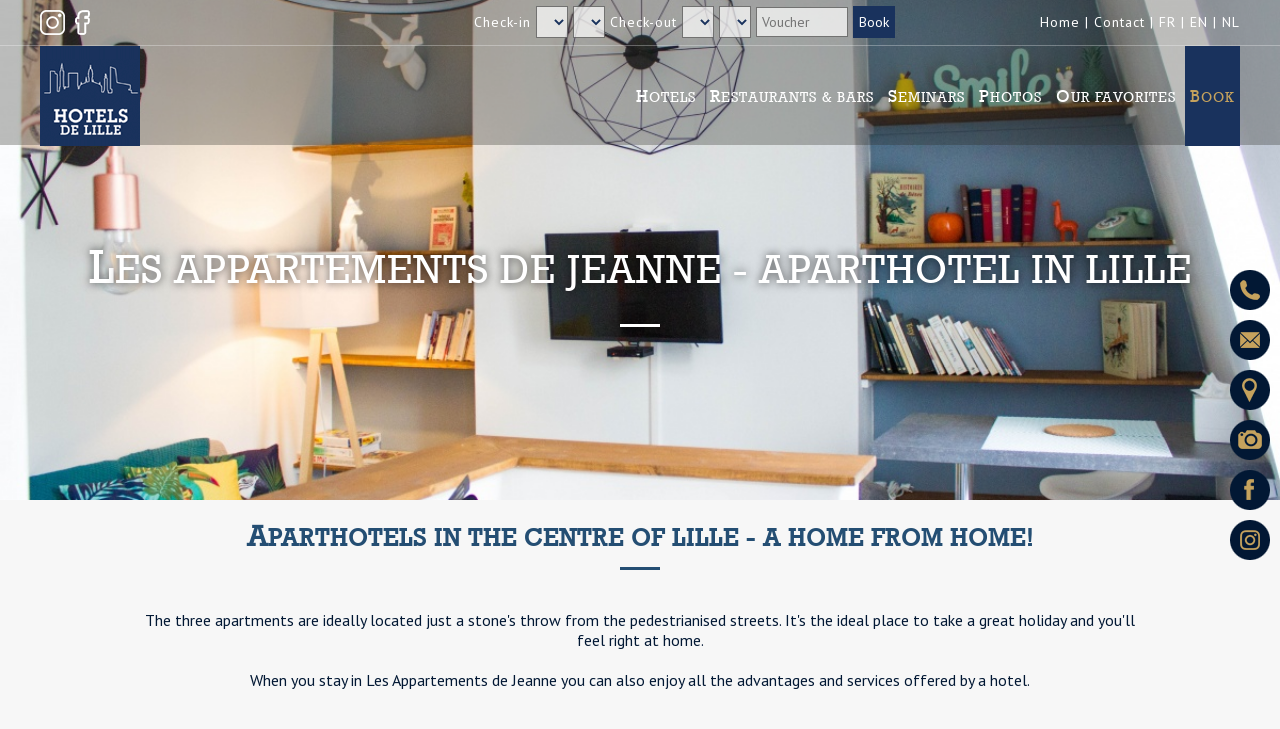

--- FILE ---
content_type: text/html; charset=UTF-8
request_url: https://www.hotelsdelille.com/en/page/41
body_size: 6227
content:
<!DOCTYPE html>
<html xmlns="http://www.w3.org/1999/xhtml">
 
<head>

 <meta charset="UTF-8" />

<title>Les appartements de Jeanne in Lille | Hotelsdelille.com</title>
<meta name="description" content="Located just a stone's throw from the pedestrianised streets in Lille city centre, Les appartements de Jeanne can accommodate 2 to 4 people. Enjoy all the advantages and services offered by a hotel." />
<meta name="keywords" content="" />
 
<base href="https://www.hotelsdelille.com/" />

<meta name="viewport" content="width=device-width initial-scale=1.0 maximum-scale=1.0" />

<link rel="stylesheet" media="all" href="templates/template_default/css/styles.css" />
<link rel="stylesheet" media="only screen and (max-width: 1000px)" href="templates/template_default/css/styles-responsive.css" />

<script type="text/javascript" src="https://www.hotelsdelille.com/includes/tools/js/jquery.js"></script>


<link rel="apple-touch-icon" sizes="180x180" href="https://www.hotelsdelille.com/templates/template_default/images/favicons/apple-touch-icon.png">
<link rel="icon" type="image/png" sizes="32x32" href="https://www.hotelsdelille.com/templates/template_default/images/favicons/favicon-32x32.png">
<link rel="icon" type="image/png" sizes="16x16" href="https://www.hotelsdelille.com/templates/template_default/images/favicons/favicon-16x16.png">
<link rel="manifest" href="https://www.hotelsdelille.com/templates/template_default/images/favicons/site.webmanifest">
<link rel="mask-icon" href="https://www.hotelsdelille.com/templates/template_default/images/favicons/safari-pinned-tab.svg" color="#ff0000">
<meta name="msapplication-TileColor" content="#001976">
<meta name="theme-color" content="#001976">








<script type="text/javascript">
<!--

$(document).ready(function() {
	$('#page-general img').each(function() {
		if($(this).parent('a').length == 0) {
			var hrefLink = $(this).attr('src');
			$(this).wrap($('<a>',{
			   href: hrefLink
			}));
		}
	});
});

$(document).ready(function() {
	$('#header-language-selector').on('mouseenter', function() {
		$(this).children('span').show();
	});
	$('#header-language-selector span').on('mouseleave', function() {
		$(this).hide();
	});
});

$(document).ready(function() {
	if($(window).width() <= 1000) {
	
		$('header').height($(document).height());
	
		$('span#button-nav-responsive').click(function() {
			if(!$(this).hasClass('active')) {
				$(this).addClass('active');
				$('header').animate({
					left:0
				},500);
			}else{
				$(this).removeClass('active');
				$('header').animate({
					left:'-100%'
				},500);
			}
		});
		$('nav a').click(function() {
			$('span#button-nav-responsive').removeClass('active');
			$('header').animate({
				left:'-100%'
			},500);
		});
	}
});

$(document).ready(function() {
	if($(window).width() > 1000) {
		$(window).scroll(function (event) {
			if($(window).scrollTop() > 0) {
				$('header').addClass('sticky');
			}
			else{
				$('header').removeClass('sticky');
			}
		});
	}
});


$(document).ready(function() {
	if($(window).width() > 1000 && $('#special-offer-sticky').length > 0) {
		$(window).scroll(function (event) {
			if($(window).scrollTop() > 45)
				$('#special-offer-sticky').addClass('sticky');
			else
				$('#special-offer-sticky').removeClass('sticky');
		});
	}
});


function showPhoneList() {
	$('#phonelist-wrapper,#overlay').delay(250).fadeIn();
	$('#phonelist-wrapper').animate({
		top:$(document).scrollTop() + 100,
	}, 200);
}

$(document).ready(function() {
	$('#overlay,.popup-button-close').on('mouseup', function() {
		$('#overlay,.popup').fadeOut();
	});
});

$(document).keyup(function(e) {
  if (e.keyCode === 27)
  	$('#overlay').trigger('mouseup');
});


$(document).ready(function() {
	if($(window).width() > 1000) {
		$('nav ul.nav-mainmenu li').mouseenter(function() {			
			$(this).children('.nav-submenus').show();
			if($(this).children('.nav-submenus').length > 0)
				$(this).children('a').addClass('active');
		});
		$('nav ul.nav-mainmenu li').mouseleave(function() {
			$(this).children('.nav-submenus').hide();
			$(this).children('a').removeClass('active');
		});
	}
});

$(window).load(function() {
	var windowWidth = $(window).width();
	$('#page-text img').each(function() {
		if($(this).width() > windowWidth) {
			$(this).attr('width', windowWidth*.8);
			$(this).height('auto');
			$(this).css('display','block');
			$(this).css('margin','10px auto');
			$(this).css('float','none');
		}
	});
});

$(document).ready(function() {
	$('span#back-to-top').hide();
    var offset = 220;
    var duration = 500;
    $(window).scroll(function() {
        if ($(this).scrollTop() > offset) {
            $('span#back-to-top').fadeIn(duration);
        } else {
            $('span#back-to-top').fadeOut(duration);
        }
    });
    $('span#back-to-top').click(function(event) {
        event.preventDefault();
        $('html, body').animate({scrollTop: 0}, duration);
        return false;
    })
});


function screenScrollTo(domObject) {
	var offsetTop = 100;
	
	$('html, body').animate({
        scrollTop: ($("#"+domObject).offset().top - offsetTop)
    }, 1000);
}





$(document).ready(function() {
		$('#page-photos-gallery img').imagesLoaded(function () {
		$('#page-photos-gallery-content').masonry({
		    itemSelector : 'a',
			animationOptions: {
			    duration: 400
  			},
			gutter:5
		});
	});
	
	
	
		if($(window).width() > 1100)
		$('.index-testimonials-items').masonry();
		
	$('#index-testimonials-cycle').cycle({
		timeout:7000,
		fx:'fade',
		pause:true,
		slideExpr:'div',
		containerResize: 0,
		before: function(currSlideElement, nextSlideElement, options, forwardFlag) {
			var container = $(this).parent();
			if($(window).width() < 1100)
				container.css('height', Math.max(container.height(), $(nextSlideElement).height()));
		},
		pager:'#index-testimonials-cycle-pager',
		pagerAnchorBuilder: function(i, el) { 
			return '<span></span>';
		}
	});
	});




function newsletterSubscription() {
	var buttonDefaultLabel = $('a[href*="newsletterSubscription"]').html();
	$('a[href*="newsletterSubscription"]').html('Patientez');
	
	$('#footer-newsletter-message-stack').removeAttr('class');
	$('#footer-newsletter-message-stack').html('');
	
	if($('#newsletter-email').length > 0) {
			var emailAddress = $('input#newsletter-email').val();
			
		$.ajax({
			type:		'POST',
			data: 		'action=newsletterPresubscription&emailAddress='+emailAddress,
			url:		'includes/ajax.php',
			dataType:	"text",
			success:	function(data) {
				if (data == 1) {
					$('#footer-newsletter-form').hide();
					$('#footer-newsletter-message-stack').fadeIn();
					$('#footer-newsletter-message-stack').attr('class', 'message-confirmation');
					$('#footer-newsletter-message-stack').html("Votre inscription est presque terminée. Veuillez consulter vos E-mails pour la finaliser. Merci.");
				}else{
					$('a[href*="newsletterSubscription"]').html(buttonDefaultLabel);
					$('#footer-newsletter-message-stack').fadeIn();
					$('#footer-newsletter-message-stack').attr('class', 'message-error');
					$('#footer-newsletter-message-stack').html("Une erreur est survenue. Votre E-mail est incorrect ou déjà enregistré.");
				}
			}
		});
	}
}





//-->
</script>
<script type="text/javascript" src="https://www.hotelsdelille.com/includes/tools/js/jquery.cycle.all.min.js"></script>

<script type="text/javascript" src="https://www.hotelsdelille.com/includes/tools/js/parallax.min.js"></script>

<link rel="stylesheet" href="https://www.hotelsdelille.com/includes/tools/js/fancybox/jquery.fancybox.min.css" type="text/css" media="screen" />
<script type="text/javascript" src="https://www.hotelsdelille.com/includes/tools/js/fancybox/jquery.fancybox.min.js"></script>
<script type="text/javascript">
$(document).ready(function() {
	$('a[href$=".gif"], a[href$=".jpg"], a[href$=".png"], a[href$=".bmp"]').each(function() {
		if($(this).attr('data-fancybox') == '' || !$(this).attr('data-fancybox'))
			$(this).attr('data-fancybox', 'page-gallery');
	});
});
</script>

<link rel="canonical" href="https://www.hotelsdelille.com/en/page/41" /> 
<meta property="og:title" content="Les appartements de Jeanne - Aparthotel in Lille - Hotels De Lille" />
<meta property="og:description" content="Located just a stone's throw from the pedestrianised streets in Lille city centre, Les appartements de Jeanne can accommodate 2 to 4 people. Enjoy all the advantages and services offered by a hotel." />
<meta property="og:image" content="https://www.hotelsdelille.com/uploads/images/page-appartements-de-jeanne.3131.jpg" />
<meta property="og:url" content="https://www.hotelsdelille.com/en/page/41" />

<script type="text/javascript" src="https://www.hotelsdelille.com/includes/tools/js/masonry/js.masonry.js"></script>
		<script type="text/javascript" src="https://www.hotelsdelille.com/includes/tools/js/masonry/js.masonry.imagesloaded.js"></script>
<link href="https://fonts.googleapis.com/css?family=PT+Sans" rel="stylesheet"> 


<!-- Google Tag Manager -->
<script>
(function(w,d,s,l,i){w[l]=w[l]||[];w[l].push({'gtm.start':
new Date().getTime(),event:'gtm.js'});var f=d.getElementsByTagName(s)[0],
j=d.createElement(s),dl=l!='dataLayer'?'&l='+l:'';j.async=true;j.src='https://www.googletagmanager.com/gtm.js?id='+i+dl;f.parentNode.insertBefore(j,f);
})(window,document,'script','dataLayer','GTM-PHGW48R');
</script>
<!-- End Google Tag Manager -->


</head>
<body class="body-general">
<div id="overlay"></div><div id="wrapper">
 <header>

	<div id="header-top">
		<p>
			<a href="https://www.instagram.com/hotelsdelille/" id="header-button-instagram" rel="nofollow" target="_blank"></a>
			<a href="https://www.facebook.com/Hotelsdelille" id="header-button-facebook" rel="nofollow" target="_blank"></a>
		</p>
		
		<div id="header-booking-form">
		<form id="AVP" method="post" action="https://www.secure-hotel-booking.com/Les-Hotels-de-Lille/JJ8K/search" target="_blank">
		<input type="hidden" id="language" name="language" value="fr" />
		<input type="hidden" id="AVP_arrivalDate" name="arrivalDate" value="" />
		<input type="hidden" id="AVP_nights" name="nights" value="" />
		<input type="hidden" id="_ga" name="_ga" value="" />
		<input type="hidden" id="hotelId" disabled="disabled" name="hotelId" value="" />
		<input type="hidden" id="availableHotelsOnly" name="availableHotelsOnly" value="true" />
		<input type="hidden" id="AVP_list_hotels" value="0" />
		Check-in <select id="AVP_list_days" onchange= "updateDDay();" ></select> <select id="AVP_list_months" onchange="setDays();"></select>
		Check-out <select id="AVP_list_ddays"></select> <select id="AVP_list_dmonths" onchange="setDDays();"></select>
		<input type="text" id="rate" name="rate" value="" placeholder="Voucher" />
		<input type="button" value="Book" onclick="validate();" />
		</form>
		
		<script type="text/javascript">
		var months = new Array("Janvier","Février","Mars","Avril","Mai","Juin","Juillet","Août","Septembre","Octobre","Novembre","Decembre");
		var message= "Date en dehors du planning";
		</script>
		<script type="text/javascript" async="true" src="https://www.secure-hotel-booking.com/Les-Hotels-de-Lille/JJ8K/scripts/base.js"></script>
		
		</div>
		
		<p><a href="https://www.hotelsdelille.com/">Home</a> | <a href="https://www.hotelsdelille.com/en/contact">Contact</a> |
		
				
		<a href="https://www.hotelsdelille.com/fr">FR</a> | 
		<a href="https://www.hotelsdelille.com/en">EN</a> | 
		<a href="https://www.hotelsdelille.com/nl">NL</a>
		</p>
	</div>
	<div id="header-line"></div>
	
	<nav>
	<a href="https://www.hotelsdelille.com/" rel="nofollow" id="logo"></a>
	<ul>
		<li id="nav-link-home"><a href="https://www.hotelsdelille.com/">Home</a></li>
		<li><a href="https://www.hotelsdelille.com/en/page/our-hotels-in-lille">Hotels</a></li>
		<li><a href="https://www.hotelsdelille.com/en/page/our-restaurants-and-bars-lille">Restaurants & Bars</a></li>
		<li><a href="https://www.hotelsdelille.com/en/page/12">Seminars</a></li>
		<li><a href="https://www.hotelsdelille.com/en/page/39">Photos</a></li>
		<li><a href="https://www.hotelsdelille.com/en/page/145">Our favorites</a></li>
		<li><a href="https://www.secure-hotel-booking.com/les-hotels-de-lille/JJ8K/fr-FR/hotelselection?arrivalDate=2026-01-18&departureDate=2026-01-19&availableHotelsOnly=True&sid=5acc86ce-c3d1-4c3c-8e27-4b74f31a5104&_ga" target="_blank">Book</a></li>
	</ul>
	</nav>

	<span id="back-to-top"></span>
	<span id="button-nav-responsive"></span>
	
	

</header><div id="page-content" class="main-content">
 <div id="page-content-41">

	<div id="page-big-image" data-parallax="scroll" data-z-index="1" data-image-src="uploads/images/_large_page-appartements-de-jeanne.3131.jpg"><h1 id="page-title"><span>Les appartements de Jeanne - Aparthotel in Lille</span></h1></div>

<article id="page-general">
	
		<div id="page-text"><h2 style="text-align: center;">Aparthotels in the centre of Lille - a home from home!</h2>
<p style="text-align: center;"><br />The three apartments are ideally located just a stone's throw from the pedestrianised streets. It's the ideal place to take a great holiday and you'll feel right at home.<br /><br />When you stay in Les Appartements de Jeanne you can also enjoy all the advantages and services offered by a hotel.</p>
<p style="text-align: center;">&nbsp;</p>
<p style="text-align: center;"><a href="https://www.secure-hotel-booking.com/les-hotels-de-lille/JJJF/fr?hotelId=23815" target="_blank" rel="noopener noreferrer" data-link-type="cms-styled-button">Book</a></p></div>
			
	</article>
<br class="clear" />


	<aside id="page-photos-gallery">
		<h2>Photo gallery</h2>
		<div id="page-photos-gallery-content">
					<a href="https://www.hotelsdelille.com/uploads/images/page-41/_large_les-appartements-de-jeanne---a-atelier-3-8275.jpg" title="" data-fancybox="photos-gallery"><img src="https://www.hotelsdelille.com/uploads/images/page-41/_small_les-appartements-de-jeanne---a-atelier-3-8275.jpg" alt="" width="400" height="267" /></a>
					<a href="https://www.hotelsdelille.com/uploads/images/page-41/_large_les-appartements-de-jeanne---a-voliere-1031.png" title="" data-fancybox="photos-gallery"><img src="https://www.hotelsdelille.com/uploads/images/page-41/_small_les-appartements-de-jeanne---a-voliere-1031.png" alt="" width="400" height="267" /></a>
					<a href="https://www.hotelsdelille.com/uploads/images/page-41/_large_les-appartements-de-jeanne---a-voliere-6-1765.png" title="" data-fancybox="photos-gallery"><img src="https://www.hotelsdelille.com/uploads/images/page-41/_small_les-appartements-de-jeanne---a-voliere-6-1765.png" alt="" width="400" height="267" /></a>
					<a href="https://www.hotelsdelille.com/uploads/images/page-41/_large_les-appartements-de-jeanne---a-jungle-2-1274.png" title="" data-fancybox="photos-gallery"><img src="https://www.hotelsdelille.com/uploads/images/page-41/_small_les-appartements-de-jeanne---a-jungle-2-1274.png" alt="" width="267" height="400" /></a>
					<a href="https://www.hotelsdelille.com/uploads/images/page-41/_large_les-appartements-de-jeanne---a-jungle-6-6072.png" title="" data-fancybox="photos-gallery"><img src="https://www.hotelsdelille.com/uploads/images/page-41/_small_les-appartements-de-jeanne---a-jungle-6-6072.png" alt="" width="267" height="400" /></a>
					<a href="https://www.hotelsdelille.com/uploads/images/page-41/_large_les-appartements-de-jeanne---a-atelier-9238.jpg" title="" data-fancybox="photos-gallery"><img src="https://www.hotelsdelille.com/uploads/images/page-41/_small_les-appartements-de-jeanne---a-atelier-9238.jpg" alt="" width="400" height="267" /></a>
				</div>
	</aside>





</div></div>

	<div id="navbread-wrapper">
		<div id="navbread" itemscope="itemscope" itemtype="http://data-vocabulary.org/Breadcrumb">Vous êtes ici : 
		<a href="https://www.hotelsdelille.com/" class="navbread-link" itemprop="url"><span itemprop="title">Accueil</span></a>&nbsp;/&nbsp;
		
			
				<span itemscope itemtype="http://data-vocabulary.org/Breadcrumb">
				<a href="https://www.hotelsdelille.com/en/page/our-hotels-in-lille" class="navbread-link" itemprop="url"><span itemprop="title">Hotels ideally located right in the centre of Lille. The capital of Flanders!</span></a>&nbsp;/&nbsp;
				</span>
			
		
			
				<span itemscope itemtype="http://data-vocabulary.org/Breadcrumb">
				<span itemprop="title">Les appartements de Jeanne - Aparthotel in Lille</span>
				</span>
			
		
		</div>
	</div>
</div>
﻿
<footer>

	<aside id="footer-newsletter">
		<div id="footer-newsletter-message-stack"></div>
		<div id="footer-newsletter-form">
		Inscription News-letter
		<input type="text" id="newsletter-email" value="" maxlength="50" placeholder="Votre E-mail" />
		<a href="javascript:newsletterSubscription();">S'inscrire</a>
		</div>
	</aside>

	<aside id="footer-links">
	<ul>
		<li>
			<ul>
				<li><h4>Hotels De Lille</h4></li>
				
				<li><a href="https://www.hotelsdelille.com/recrutement">Recrutement</a></li>
				<li><a href="https://www.hotelsdelille.com/actualites">Actualités</a></li>
				<li><a href="https://arbre-voyageur.secretbox.fr/" target="_blank">Offrir</a></li>
				<li></li>
				<li><img src="https://www.hotelsdelille.com/templates/template_default/images/logo-sticky.png" /></li>
								
				<li><h4>Follow us</h4></li>
				<li>
					<a href="https://www.facebook.com/Hotelsdelille/100435954956166" id="footer-link-facebook" rel="nofollow" target="_blank"></a>
					<a href="https://www.instagram.com/hotelsdelille/" id="footer-link-instagram" rel="nofollow" target="_blank"></a>
				</li>
			</ul>
		</li>
		<li>
			<ul>
				<li><h4>The hotels</h4></li>
															<li><a href="https://www.hotelsdelille.com/en/page/hotel-rosa-lille">Rosa Hotel</a></li>
																				<li><a href="https://www.hotelsdelille.com/en/page/2">4-star L'Arbre Voyageur </a></li>
																				<li><a href="https://www.hotelsdelille.com/en/page/why-hotel-lille">4-Star Why Hotel - Best Wester</a></li>
																				<li><a href="https://www.hotelsdelille.com/en/page/206">BOA Hôtel**** BW Signature Collection</a></li>
																				<li><a href="https://www.hotelsdelille.com/en/page/3">3-star La Valiz hotel - Lille</a></li>
																				<li><a href="https://www.hotelsdelille.com/en/page/4">3-star Kanaï hotel – Lille</a></li>
																				<li><a href="https://www.hotelsdelille.com/en/page/217">Ambassadeur Hotel</a></li>
																				<li><a href="https://www.hotelsdelille.com/en/page/41">Appartements de Louise</a></li>
																				<li><a href="https://www.hotelsdelille.com/en/page/232">Appartements de Louise</a></li>
												</ul>
			<ul>
				<li><h4>Book a hotel <br/>in Lille</h4></li>
				<li><a href="https://www.secure-hotel-booking.com/les-hotels-de-lille/JJ8K/fr-FR/hotelselection?arrivalDate=2026-01-18&departureDate=2026-01-19&availableHotelsOnly=True&sid=5acc86ce-c3d1-4c3c-8e27-4b74f31a5104&_ga" id="footer-link-booking" target="_blank">Book</a> </li>
			</ul>
		</li>
		<li>
			<ul>				
				<li><h4>The restaurants</h4></li>
															<li><a href="https://www.hotelsdelille.com/en/page/20">The Jane - Fine-dining restaurant in Lille</a></li>
																				<li><a href="https://www.hotelsdelille.com/en/page/21">Ma Reine - Favourite restaurant in Lille</a></li>
																				<li><a href="https://www.hotelsdelille.com/en/page/22">Why Restaurant - Gourmet cuisine in Lille</a></li>
																				<li><a href="https://www.hotelsdelille.com/en/page/33">Why Bar - The best cocktails in Lille</a></li>
																				<li><a href="https://www.hotelsdelille.com/en/page/34">Bar at La Valiz - The best platters in Lille</a></li>
																				<li><a href="https://www.hotelsdelille.com/en/page/35">Boabar</a></li>
																				<li><a href="https://www.hotelsdelille.com/en/page/44">La Chicorée - Traditional brasserie in Lille</a></li>
																				<li><a href="https://www.hotelsdelille.com/en/page/45">Aux Moules de Lille - Seafood restaurant</a></li>
																				<li><a href="https://www.hotelsdelille.com/en/page/46">Le Lys - Historic café in Lille</a></li>
																													<li><a href="https://www.hotelsdelille.com/en/page/131">La Place - Unmissable bar-restaurant in Lille</a></li>
																													<li><a href="https://www.hotelsdelille.com/en/page/47">Les Friteries Meunier - The best chips in Lille</a></li>
												</ul>
		</li>
		<li>
			
			<li><h4>The seminar rooms</h4></li>
												<li><a href="https://www.hotelsdelille.com/en/page/23">Your seminar at the Why</a></li>
																<li><a href="https://www.hotelsdelille.com/en/page/42">Your seminar at L'Arbre Voyageur</a></li>
																<li><a href="https://www.hotelsdelille.com/en/page/43">Your seminar at La Valiz</a></li>
																															
			<ul>
				<li><h4>Privacy policy</h4></li>
				<li>By browsing this website, you accept our privacy policy in relation to Cookies. <a href="https://www.hotelsdelille.com/mentions-legales.htm" rel="nofollow">Find out more</a></li>
			</ul>
		</li>
	</ul>
	<br class="clear" />
	</aside>

	<div id="footer-legal">
		<p>SAS Hotels De Lille Copyright &copy; 2026 - <a href="https://www.hotelsdelille.com/contact.htm" rel="nofollow">Contact us</a> - <a href="https://www.hotelsdelille.com/mentions-legales.htm" rel="nofollow">Legal information</a> - Created by <a href="https://www.pierrehenripoiret.com" rel="nofollow" target="_blank">pH</a></p>
		<p>Médiation Tourisme et Voyage BP 80 303 75 823 Paris Cedex 17 Site internet : <a href="https://www.mtv.travel" rel="nofollow" target="_blank">www.mtv.travel</a></p>
		<br class="clear" />
	</div>	

	<aside id="sidemenu">
		<ul>
			<li><a href="javascript:showPhoneList();" id="sidemenu-link-phone" class="sidemenu-links" rel="nofollow">Call us</a></li>
			<li><a href="https://www.hotelsdelille.com/contact.htm" id="sidemenu-link-contact" class="sidemenu-links" rel="nofollow">Contact us</a></li>
			<li><a href="https://www.hotelsdelille.com/plan" id="sidemenu-link-map" class="sidemenu-links" rel="nofollow">Access map</a></li>
			<li><a href="https://www.hotelsdelille.com/en/page/39" id="sidemenu-link-photos" class="sidemenu-links">Photos</a></li>
			<li><a href="https://www.facebook.com/Hotelsdelille" id="sidemenu-link-facebook" class="sidemenu-links" rel="nofollow" target="_blank">Facebook</a></li>
			<li><a href="https://www.instagram.com/hotelsdelille/" id="sidemenu-link-instagram" class="sidemenu-links" rel="nofollow" target="_blank">Instagram</a></li>
		</ul>
	</aside>






	<aside id="footer-partners">

		<h4>Nos hôtels et restaurants partenaires</h4>
		
		<a href="https://www.hotelsdelille.com" target="_blank" title="Hotels de Lille"><img src="https://www.hotelsdelille.com/templates/template_default/images/logo-footer-hotelsdelille.png" /></a>
		<a href="https://www.hotelarbrevoyageur.com/" target="_blank" title="Hotel Lille L'Arbre Voyageur"><img src="https://www.hotelsdelille.com/templates/template_default/images/logo-footer-hotel-arbre-voyageur.png" /></a>
		<a href="https://www.boa-hotel.fr" target="_blank" title="Hotel Lille Boa"><img src="https://www.hotelsdelille.com/templates/template_default/images/logo-footer-boa.png" /></a>
		<a href="https://www.hotel-lille-ambassadeur.fr" target="_blank" title="Hotel Lille Ambassadeur"><img src="https://www.hotelsdelille.com/templates/template_default/images/logo-footer-hotel-ambassadeur.png" /></a>
		<a href="https://www.hotelkanai.com" target="_blank" title="Hotel Lille Kanai"><img src="https://www.hotelsdelille.com/templates/template_default/images/logo-footer-hotel-kanai.png" /></a>
		<a href="https://www.hotellavaliz.com" target="_blank" title="Hotel Lille La Valiz"><img src="https://www.hotelsdelille.com/templates/template_default/images/logo-footer-hotel-valiz.png" /></a>
		<a href="https://www.why-hotel.fr" target="_blank" title="Hotel Lille Why"><img src="https://www.hotelsdelille.com/templates/template_default/images/logo-footer-hotel-why.png" /></a>
		<a href="https://www.restaurantsdelille.com" target="_blank" title="Restaurants à Lille"><img src="https://www.hotelsdelille.com/templates/template_default/images/logo-footer-restaurantsdelille.png" /></a>

	</aside>

	<span id="back-to-top"></span>
</footer>

<div id="phonelist-wrapper" class="popup">
	<span class="popup-button-close"></span>
	<ul>
		<li id="phone-hotel-arbre-voyageur">
			<a href="tel:+33320206262">
				<b>Hotel L'Arbre Voyageur</b><br/>
				03 20 20 62 62
			</a>
		</li>
		<li id="phone-hotel-why">
			<a href="tel:+33320503030">
				<b>Hotel Why</b><br/>
				03 20 50 30 30
			</a>
		</li>
		<li id="phone-hotel-up">
			<a href="tel:+33320060693">
				<b>Boa Hotel</b><br/>
				03 20 06 06 93
			</a>
		</li>
		<li id="phone-hotel-la-valiz">
			<a href="tel:+33320060412">
				<b>Hotel La Valiz</b><br/>
				03 20 06 04 12
			</a>
		</li>
		<li id="phone-hotel-kanai">
			<a href="tel:+33320571478">
				<b>Hotel Kanaï</b><br/>
				03 20 57 14 78
			</a>
		</li>
	</ul>
</div>
<!-- Google Tag Manager (noscript) -->
<noscript><iframe src="https://www.googletagmanager.com/ns.html?id=GTM-PHGW48R" height="0" width="0" style="display:none;visibility:hidden"></iframe></noscript>
<!-- End Google Tag Manager (noscript) --></body>
</html>


--- FILE ---
content_type: text/css
request_url: https://www.hotelsdelille.com/templates/template_default/css/styles.css
body_size: 5204
content:
@font-face {
    font-family: "Rockwell";
    src: url('../fonts/rockwell.ttf');
}

html, body {
	margin:0;
	padding:0;
	color:#021834;
	background:#f7f7f7;
    font-family: 'PT Sans', sans-serif;
}

#overlay {
	display:none;
	position:fixed;
	left:0;
	top:0;
	width:100%;
	height:100%;
	background:rgba(0, 0, 0, .6);
	z-index:99;
}

.popup {
	position:relative;
}

.popup-button-close {
	display:block;
	width:40px;
	height:40px;
	position:absolute;
	top:-15px;
	right:-15px;
	z-index:101;
	background:url('../images/close-popup.png');
	cursor:pointer;
}

a {
	color:#021834;
	text-decoration:underline;
}

h1, h2, h3, h4, h5 {
	clear:both;
	text-align:center;
	text-transform:uppercase;
	color:#244e73;
    font-family: 'Rockwell', serif;
	letter-spacing:1px;
}
h1:first-letter, h2:first-letter, h3, h4, h5 { font-size:120%; }
h1:after {
    content: '';
	margin:15px auto 0;
    display: block;
    width: 40px;
    height: 3px;
	background:#244e73;
    transition: width .3s;
}

.message-error, .message-confirmation {
	margin:10px auto;
	padding:10px;
	font-size:16px;
	background:#CF5F5F;
	color:#FFFFFF;
}
.message-confirmation {
	background:#92BF4D;
}
.message-error a, .message-confirmation a {
	color:#FFFFFF;
	text-decoration:underline;
	font-weight:bold;
}

.clear { clear:both; }


a img { border:none; }




#special-offer-sticky {
	position:fixed;
	left:0;
	top:145px;
	width:100%;
	padding:10px;
	box-sizing:border-box;
	background:#a60101;
	color:#ffffff;
	text-align:center;
	z-index:1000;
	transition:all .3s;
}
#special-offer-sticky.sticky {
	top:115px;
	transition:all .3s;
}
#special-offer-sticky a {
	display:inline-block;
	padding:5px;
	border:1px solid #ffffff;
	color:#ffffff;
	text-decoration:none;
}



header {
	position:fixed;
	left:0;
	top:0;
	width:100%;
	height:145px;
	background:rgba(40, 40, 35, .3);
	z-index:100;
}
header.sticky {
	background:#19325d;
	height:115px;
	box-shadow:0 0 20px rgba(0, 0, 0, .3);
	transition:all .5s;
}	
#header-top {
	max-width:1200px;
	margin:0 auto;
	height:45px;
	line-height:45px;
	text-align:right;
	font-size:14px;
	color:#FFFFFF;
	letter-spacing:1px;
}
#header-top p {
	margin:0;
	padding:0;
	height:45px;
	float:left;
	text-align:left;
}
#header-top p:last-of-type { float:right; }
#header-button-instagram, #header-button-facebook {
	display:inline-block;
	margin:10px 0;
	width:25px;
	height:25px;
	background:url(../images/header-socials-sprite.png) 0 25px;
	transition:.5s all;
}
#header-button-instagram:hover { background-position:0 0; }
#header-button-facebook { background-position:25px 25px; }
#header-button-facebook:hover { background-position:25px 0; }
#header-top p:last-of-type { text-align:right; }
#header-top p a {
	text-decoration:none;
	color:#ffffff;
}
#header-top p a:hover {
	text-decoration:underline;
	color:#244e73;
}
#header-line {
	width:100%;
	height:1px;
	background:#FFFFFF;
	opacity:.3;
}



#header-language-selector {
	position:relative;
}
#header-language-selector span {
	display:none;
	right:0;
	position:absolute;
	z-index:100;
	width:100px;
	line-height:30px;
	text-align:center;
	background:#f6f8fa;
	box-shadow:0 0 12px rgba(0, 0, 0, .35);
}
#header-language-selector span a {
	display:block;
	padding:5px 0;
	color:#5c6873;
	text-decoration:none;
}
#header-language-selector span a:hover {
	text-decoration:none;
	background:rgba(0, 0, 0, .1);
}

#header-booking-form {
	float:left;
	width:800px;
	text-align:right;
}
#header-booking-form input[type="text"], #header-booking-form select {
	border:1px solid rgba(0, 0, 0, .5);
	padding:5px;
	background:rgba(255, 255, 255, .7);
	font-family:'PT Sans', sans-serif;
	font-size:14px;
	color:#19325d;
}
#header-booking-form #rate { width:80px; }
#header-booking-form input[type="button"] {
	display:inline-block;
	background:#19325d;
	border:1px solid #19325d;
	color:#FFFFFF;
	line-height:20px;
	font-family:'PT Sans', sans-serif;
	font-size:14px;
	padding:5px;
	text-decoration:none;
	transition:all .5s;
	cursor:pointer;
}
header.sticky #header-booking-form input[type="button"] {
	background:#112341;
	border-color:#112341;
}
#header-booking-form input[type="button"]:hover, header.sticky #header-booking-form input[type="button"]:hover {
	color:#19325d;
	background:#ffffff;
	transition:all .5s;
}

div[id="404-content"] {
	margin:0 auto;
	padding:150px 0 0;
	max-width:1200px;
	min-height:400px;
}

#navbread-wrapper {
	clear:both;
	margin:0 auto;
	padding:20px 0 0;
	max-width:1200px;
	font-size:14px;
	color:#7f8c97;
}
#navbread-wrapper a {
	color:#7f8c97;
}

nav {
	margin:0 auto;
	max-width:1200px;
	height:100px;
}
header.sticky nav { height:65px; }
nav a#logo {
	float:left;
	display:block;
	width:100px;
	height:100px;
	background:url(../images/logo.png) no-repeat #19325d;
	text-align:center;
	transition:.5s all;
}
nav a#logo:hover, header.sticky nav a#logo {
	background-color:#19325d;
	transition:.5s all;
}
header.sticky nav a#logo {	
	width:112px;
	height:64px;
	background:url(../images/logo-sticky.png) no-repeat center;
	background-size:contain;
}
header.sticky nav a#logo:hover {
	background-color:#244e73;	
	transition:all .5s;
}

nav ul {
	margin:0 0 0 auto;
	padding:0;
	max-width:950px;
	height:100px;
	text-align:right;
}
header.sticky nav ul { height:65px; }
nav ul li {
	display:inline-block;
	padding:0;
	color:#FFFFFF;
}
nav ul li a {
	display:inline-block;
	height:100px;
	line-height:100px;
	padding:0 5px;
	color:#FFFFFF;
	text-decoration:none;
	text-transform:uppercase;
	font-weight:normal;
	font-size:14px;
	font-family:"Rockwell";
	letter-spacing:1px;
	transition:.5s all;
}
nav ul li a:first-letter { font-size:120%; }
header.sticky nav ul li a {
	height:65px;
	line-height:65px;
}
nav ul li a:hover {
	color:#d0b272;
	text-shadow:0 0 5px rgba(0, 0, 0, 1);
	transition:.5s all;	
}
nav ul li:last-of-type a {
	background:#19325d;
	color:#c5a25d;
}
header.sticky nav ul li:last-of-type a { height:68px; }
nav ul li:last-of-type a:hover {
	background:#ffffff;
	text-shadow:none;
}
nav ul li#nav-link-home { display:none; }

span#back-to-top {
	display:block;
	position:fixed;
	right:10px;
	bottom:50px;
	width:50px;
	height:50px;
	background:url(../images/back-to-top.png) center;
	background-size:cover;
	cursor:pointer;
}

footer {
	clear:both;
	margin:0;
	padding:0;
	background:#31383c;
}
aside#footer-links {
	margin:0 auto 30px;
	padding:20px 0 0;
}
aside#footer-links ul {
	max-width:1200px;
	margin:0 auto;
	padding:0;
	list-style:none;
}
aside#footer-links ul li {
	width:25%;
	float:left;
	text-align:left;
	color:#bcbcbc;
}
aside#footer-links ul li h4 {
	margin:0;
	padding:10px 0 0;
	font-weight:normal;
	letter-spacing:1px;
	text-align:left;
	color:#d0b272;
}
aside#footer-links ul li h4:first-letter { font-size:120%; }
aside#footer-links ul li a {
	text-align:left;
	color:#eeeeee;
	text-decoration:none;
	transition:all .5s;
}
aside#footer-links ul li a:hover {
	color:#244e73;
	text-decoration:underline;
	transition:all .5s;
}
aside#footer-links ul li ul li {
	display:block;
	float:none;
	width:100%;
	padding-left:10px;
}
aside#footer-links ul li a#footer-link-facebook, aside#footer-links ul li a#footer-link-instagram {
	display:inline-block;
	margin:0 10px 0 0;
	width:40px;
	height:40px;
	background:url(../images/sidemenu-sprite-bg.png) no-repeat 0 0;
	opacity:.9;
	transition:all .5s;
}
aside#footer-links ul li a#footer-link-instagram { background-position:0 -40px; }
aside#footer-partners {
	padding:30px 10px 50px;
	background:#ffffff;
	text-align:center;
}
aside#footer-partners h4 {
	margin:0 0 30px;
	padding:0;
	letter-spacing:1px;
	font-weight:normal;
	font-size:20px;
	line-height:20px;
}
aside#footer-partners h4:first-letter { font-size:120%; }
aside#footer-partners a {
	margin:0 10px;
	opacity:.4;
	filter: grayscale(100%);
}
aside#footer-partners a:hover {
	opacity:1;
	filter: grayscale(0%);
}
aside#footer-partners a img { vertical-align:middle; }

#footer-legal {
	clear:both;
	margin:0 auto;
	padding:30px 10px;
	text-align:left;
	color:#eeeeee;
	background:#252a2d;
	text-shadow:1px 1px 0 rgba(0, 0, 0, .7);
}
#footer-legal p {
	margin:0;
	padding:0;
	float:left;
	width:100%;
	text-align:center;
}
#footer-legal a {
	color:#d0b272;
	text-decoration:none;
}
#footer-legal a:hover {
	text-decoration:underline;
	color:#eeeeee;
}


aside#footer-newsletter {
	margin:0 auto;
	padding:20px;
	background:#252a2d;
	text-align:center;
	color:#ffffff;
	line-height:30px;
}
aside#footer-newsletter input[type="text"] {
	border:none;
	background:#ffffff;
	color:#252a2d;
	font-size:14px;
	margin:0 10px;
	width:200px;
	height:30px;
	padding:0 10px;
	box-sizing:border-box;
	line-height:30px;
}
aside#footer-newsletter a[href*="newsletterSubscription("] {
	display: inline-block;
	margin:0;
	padding:0;
	width: 110px;
	background: #19315d;
	border:1px solid #19315d;
	color:#fff;
	font-size:14px;
	text-align: center;
	text-decoration: none;
	text-align: center;
	transition:all .5s;
}
aside#footer-newsletter a[href*="newsletterSubscription("]:hover {
	border-color:#fff;
	background:none;
	transition:all .5s;
}
#footer-newsletter-message-stack {
	display:none;
	margin:0 auto 20px;
	max-width:1200px;
}


aside#footer-links ul li a#footer-link-booking {
	display: inline-block;
	margin-top:10px;
	padding: 10px;
	width: 110px;
	border-radius: 4px;
	background-color: #19315d;
	color: white;
	font-size: 1.1em;
	text-align: center;
	text-decoration: none;
	text-align:center;
}
aside#footer-links ul li a#footer-link-booking:hover {
	color:#FFFFFF;
	box-shadow:0 0 10px rgba(0, 0, 0, .8);
}


#index-cycle {
	height:850px;
}
.index-cycle-items {
	background-size:cover;
	background-position:center;
	width:100%;
	height:850px;
}
#index-cycle-item-1 { background-image:url(../images/index-slide-01.jpg); }
#index-cycle-item-2 { background-image:url(../images/index-slide-02.jpg); }
#index-cycle-item-3 { background-image:url(../images/index-slide-03.jpg); }
#index-cycle-item-4 { background-image:url(../images/index-slide-04.jpg); }
#index-cycle-item-5 { background-image:url(../images/index-slide-05.jpg); }
#index-cycle-item-6 { background-image:url(../images/index-slide-06.jpg); }
#index-cycle-item-7 { background-image:url(../images/index-slide-07.jpg); }
#index-cycle-item-8 { background-image:url(../images/index-slide-08.jpg); }
#index-cycle-item-9 { background-image:url(../images/index-slide-09.jpg); }
#index-cycle-item-10 { background-image:url(../images/index-slide-10.jpg); }
#index-cycle-item-11 { background-image:url(../images/index-slide-11.jpg); }
#index-cycle-item-12 { background-image:url(../images/index-slide-12.jpg); }
#index-cycle-item-13 { background-image:url(../images/index-slide-13.jpg); }
#index-cycle-item-14 { background-image:url(../images/index-slide-14.jpg); }
#index-cycle-item-15 { background-image:url(../images/index-slide-15.jpg); }
#index-cycle-pager {
	position:absolute;
	z-index:50;
	top:820px;
	left:0;
	width:100%;
	margin:0;
	padding:0;
	text-align:center;
	list-style:none;
}
#index-cycle-pager li {
	display:inline-block;
	margin:0 4px;
	width:11px;
	height:11px;
	background:url(../images/index-cycle-pager.png) no-repeat;
	opacity:.5;
}
#index-cycle-pager li.activeSlide { opacity:1; }

#index-cycle-prev, #index-cycle-next {
	display:block;
	position:absolute;
	bottom:0;
	left:0;
	width:50%;
	height:100%;
	background:url(../images/index-cycle-prev.png) no-repeat 60px center;
	opacity:1;
	transition:all .5s;
	z-index:14;
}
#index-cycle-prev:hover, #index-cycle-next:hover {
	opacity:.7;
	transition:all .5s;
}
#index-cycle-next {
	right:0;
	background:url(../images/index-cycle-next.png) no-repeat right 60px center;
	left:auto;
}
#index-cycle img {
	position:absolute;
	left:50%;
	top:50%;
	z-index:20;
	margin:-80px auto auto -310px;
}
#index-cycle h1 {
	position:absolute;
	left:0;
	top:530px;
	text-align:center;
	width:100%;
	color:#ffffff;
	z-index:50;
}
#index-cycle h1::after { background:#ffffff; }

#index-punchline h2 {
	margin:0 auto 30px;
	padding:60px 0 0;
	text-transform:uppercase;
	letter-spacing:1px;
}
#index-punchline p {
	margin:0 0 30px;
	padding:0 10px;
	text-align:center;
}

#index-news-booking {
	clear:both;
	margin:0 auto 30px;
	max-width:1200px;
	text-align:center;
}

#index-small-blocks-general {
	background:#f7f7f7;
}
#index-small-blocks-wrapper, #page-list-subpages-grid {
	margin:0 auto;
	max-width:1200px;
}
.index-small-blocks, #page-list-subpages-grid ul li {
	margin:0 0 20px;
	float:left;
	width:33.33%;
	min-height:500px;
	text-align:center;
	transition:all .5s;
}
#page-list-subpages-grid ul li:hover {
	box-shadow:0 0 5px rgba(0, 0, 0, .2);
	background:rgba(0, 0, 0, .02);
	transition:all .5s;
}
.index-small-blocks:nth-child(3n+1), #page-list-subpages-grid ul li:nth-child(3n+1) { clear:both; }
.index-small-block-image, #page-list-subpages-grid ul li .pages-list-subpages-image {
	position:relative;
	display:block;
	margin:0 auto;
	background-position:center;
	background-size:cover;
	max-width:360px;
	width:100%;
	height:240px;
	transition:all .5s;
}
#page-list-subpages-grid ul li:hover .pages-list-subpages-image {
	-webkit-transform: scale(1.05);
	-ms-transform: scale(1.05);
	transform: scale(1.05);
	transition:all .5s;
}
#page-list-subpages-grid ul li:hover .pages-list-subpages-image .pages-list-subpages-image-overlay {
	position:absolute;
	left:0;
	top:0;
	width:100%;
	height:100%;
	background:rgba(0, 0, 0, .3);
	transition:all .5s;
}
#page-list-subpages-grid ul li .pages-list-subpages-image .pages-list-subpages-image-button-more {
	display:none;
	transition:all .5s;
}
#page-list-subpages-grid ul li:hover .pages-list-subpages-image .pages-list-subpages-image-button-more {
	display:inline-block;
	margin-top:100px;
	font-size:20px;
	box-shadow:0 0 10px rgba(0, 0, 0, .3);
	padding:5px 10px;
	background:#18325c;
	text-align:center;
	color:#ffffff;
	transition:all .5s;
}
.index-small-blocks h2, #page-list-subpages-grid ul li h3.pages-list-subpages-title {
	margin:30px auto;
	padding:0;
	max-width:360px;
	text-align:center;
	text-transform:uppercase;
	font-size:24px;
	letter-spacing:1px;
}
.index-small-blocks h2 a {
	color:#244e73;
	text-decoration:none;
}
.index-small-blocks h2:after, #page-list-subpages-grid ul li .pages-list-subpages-title::after {
    content: '';
	margin:15px auto 0;
    display: block;
    width: 40px;
    height: 3px;
	background:#244e73;
    transition: width .3s;
}
.index-small-blocks p,  #page-list-subpages-grid ul li.pages-list-subpages-text {
	margin:0 auto 30px;
	padding:0;
	max-width:360px;
	text-align:left;
	font-size:16px;
	line-height:28px;
}
.index-small-blocks p a {
	text-decoration:none;
	color:#021834;
}

a#index-button-book, a#index-button-news, a#index-button-testimonials {
	display:block;
	clear:both;
	width:300px;
	margin:0 auto 30px;
	padding:15px 0;
	text-align:center;
	background:#244e73;
	border:1px solid #244e73;
	text-decoration:none;
	text-transform:uppercase;
	color:#FFFFFF;
	text-shadow:1px 1px 0 rgba(0, 0, 0, .3);
	transition:all .5s;
}
a#index-button-news { text-shadow:none; }
a#index-button-news, a#index-button-book:hover, a#index-button-testimonials:hover {
	background:none;
	color:#244e73;
	transition:all .5s;
}
a#index-button-news:hover {
	color:#ffffff;
	background:#244e73;
	transition:all .5s;
}

.index-big-blocks {
	position:relative;
	height:750px;
}

#index-big-block-1 .index-big-block-image { background:url(../images/index-big-block-image-1.jpg) no-repeat fixed; }
#index-big-block-2 .index-big-block-image { background:url(../images/index-big-block-image-2.jpg) no-repeat fixed; }
#index-big-block-3 .index-big-block-image { background:url(../images/index-big-block-image-3.jpg) no-repeat fixed; }
#index-big-block-4 .index-big-block-image { background:url(../images/index-big-block-image-4.jpg) no-repeat fixed; }
#index-big-block-5 .index-big-block-image { background:url(../images/index-big-block-image-5.jpg) no-repeat fixed; }
#index-big-block-6 .index-big-block-image { background:url(../images/index-big-block-image-6.jpg) no-repeat fixed; }
#index-big-block-7 .index-big-block-image { background:url(../images/index-big-block-image-7.jpg) no-repeat fixed; }


.index-big-blocks:nth-child(odd) .index-big-block-image,
.index-big-blocks:nth-child(even) .index-big-block-image {
	height:750px;
	width:calc(50% + 210px);
	float:left;
	background-position:left !important;
}
.index-big-blocks:nth-child(even) .index-big-block-image {
	float:right;
	background-position:right !important;
}
.index-big-blocks:nth-child(odd) .index-big-block-text,
.index-big-blocks:nth-child(even) .index-big-block-text {
	position:absolute;
	width:50%;
	height:750px;
	right:0;
	top:0;
	padding:0;
	background:url(../images/index-big-blocks-text-bg-odd.png) no-repeat left;	
	z-index:1;
}
.index-big-blocks:nth-child(even) .index-big-block-text {
	right:auto;
	left:0;
	background:url(../images/index-big-blocks-text-bg-even.png) no-repeat right;	
}
.index-big-blocks .index-big-block-text h2 {
	margin:0 auto;
	padding:150px 0 0;
	max-width:340px;
	color:#021834;
	font-size:34px;
	line-height:34px;
	text-align:center;
}
.index-big-blocks .index-big-block-text h3:after {
    content: '';
	margin:15px auto 0;
    display: block;
    width: 40px;
    height: 3px;
	background:#021834;
    transition: width .3s;
}
.index-big-blocks .index-big-block-text p {
	margin:0 auto;
	padding:40px 0;
	max-width:340px;
	font-size:18px;
	line-height:29px;
	text-align:center;
}
.index-big-blocks .index-big-block-text a:first-of-type, .index-big-blocks .index-big-block-text a:last-of-type:hover {
	margin:30px 10px 0 0;
	display:inline-block;
	padding:10px;
	color:#FFFFFF;
	text-shadow:1px 1px 0 rgba(0, 0, 0, .3);
	text-decoration:none;
	background:#244e73;
	border:1px solid #244e73;
	font-weight:bold;
	text-transform:uppercase;
	transition:all .5s;
}
.index-big-blocks .index-big-block-text a:first-of-type:hover, .index-big-blocks .index-big-block-text a:last-of-type {
	margin:30px 10px 0 0;
	display:inline-block;
	padding:10px;
	color:#FFFFFF;
	text-shadow:1px 1px 0 rgba(0, 0, 0, .3);
	text-decoration:none;
	background:#ffffff;
	color:#244e73;
	text-shadow:none;
	border:1px solid #244e73;
	font-weight:bold;
	text-transform:uppercase;
	transition:all .5s;
}

#index-block-testimonials {
	height:730px;
	background:#dcdcdc;
}
#index-block-testimonials h3, #index-block-contact h3, #index-block-restaurants h3 {
	margin:0 auto 30px;
	padding:50px 0 0;
	text-transform:uppercase;
	color:#021834;
	font-size:34px;
	line-height:34px;
	text-align:center;
}
#index-block-testimonials h3:after, #index-block-contact h3:after {
    content: '';
	margin:15px auto 0;
    display: block;
    width: 40px;
    height: 3px;
	background:#021834;
    transition: width .3s;
}
#index-testimonials-cycle {
	margin:0 auto;
	max-width:1200px;
	min-height:500px;
}
.index-testimonials-items {
	margin:0 auto;
	padding:0;
	max-width:1200px;
	min-height:400px;
}
#index-block-testimonials p {
	float:left;
	margin:10px;
	padding:10px 10px 33px;
	width:380px;
	box-sizing:border-box;
	background:url(../images/index-testimonials-item-bg.png) no-repeat left bottom;
}
#index-block-testimonials p:nth-child(3n+1), .testimonials-item:nth-child(3n+1) { clear:both; }
#index-block-testimonials p span.testimonials-author, .testimonials-item span.testimonials-author {
	display:block;
	color:#757575;
	font-size:18px;
}
#index-block-testimonials p span.testimonials-score, .testimonials-item  span.testimonials-score {
	display:block;
	color:#999999;
	font-weight:normal;
	font-size:14px;
}
#index-block-testimonials p span.testimonials-text, .testimonials-item  span.testimonials-text { font-size:13px; }
#index-block-testimonials p span.testimonials-origin, .testimonials-item span.testimonials-origin {
	display:block;
	margin:0 0 20px;
	color:#757575;
}
#index-block-testimonials p .testimonials-date, .testimonials-item .testimonials-date {
	font-size:12px;
	color:#757575;
}
#index-block-testimonials p .testimonials-category, .testimonials-item .testimonials-category {
	display:block;
	margin:20px 0 0;
	font-size:12px;
	color:#757575;
}
#index-testimonials-cycle-pager {
	clear:both;
	margin:0 auto 10px;
	text-align:center;
}
#index-testimonials-cycle-pager span {
	display:inline-block;
	margin:0 5px 0 0;
	width:11px;
	height:11px;
	background:url(../images/index-cycle-pager.png) no-repeat;
	opacity:.5;
	cursor:pointer;
}
#index-testimonials-cycle-pager span.activeSlide { opacity:1; }
a#index-button-testimonials:hover {
	background-color:#FFFFFF;
	text-shadow:none;
}

#index-block-contact {
	margin:0 auto;
}
#index-block-contact-infos {
	float:left;
	width:410px;
	height:700px;
	padding:0;
	box-sizing:border-box;
}
#index-block-contact-infos p {
	margin:0 20px;
	width:calc(100% - 40px);
	height:100%;
	background:url('../images/index-block-contact-logo.jpg') center top;
}
#index-block-contact #google-my-map-wrapper {
	width:calc(100% - 430px);
	height:700px;
	box-sizing:border-box;
}
#index-block-contact #google-my-map-wrapper iframe { height:754px; }

#google-my-map-wrapper {
	overflow:hidden;
	width:100%;
}
#google-my-map-wrapper iframe {
	margin-top:-58px;
	height:500px;
}

#sidemenu {
	position:fixed;
	right:-170px;
	top:50%;
	padding:10px 10px 0;
	width:210px;
	margin:-100px 0 0 0;
	z-index:50;
	transition:.5s all;
}
#sidemenu:hover {
	right:0;
	box-shadow:0 0 5px rgba(0, 0, 0, .5);
	background:#FFFFFF;
	transition:.5s all;
}
#sidemenu ul {
	margin:0;
	padding:0;
	list-style:none;
	width:100%;
	transition:.5s all;
}
#sidemenu ul li {
	display:block;
	margin:0 0 10px;
	width:100%;
	height:40px;
	transition:.5s all;
}
#sidemenu ul li a {
	display:block;
	width:100%;
	height:40px;
	box-sizing:border-box;
	padding:0 0 0 50px;
	line-height:40px;
	font-size:20px;
	font-weight:bold;
	text-decoration:none;
	background:url(../images/sidemenu-sprite-bg.png) no-repeat;
}
#sidemenu ul li a#sidemenu-link-facebook { background-position:0 0; }
#sidemenu ul li a#sidemenu-link-instagram { background-position:0 -40px; }
#sidemenu ul li a#sidemenu-link-phone { background-position:0 -120px; }
#sidemenu ul li a#sidemenu-link-map { background-position:0 -80px; }
#sidemenu ul li a#sidemenu-link-contact { background-position:0 -160px; }
#sidemenu ul li a#sidemenu-link-photos { background-position:0 -200px; }
#sidemenu ul li a:hover {
	background-position:10px inherit;
	color:#244e73;
	transition:.5s all;
}

#page-big-image {
	width:100%;
	height:500px;
}
#page-big-image h1 {
	position:absolute;
	left:0;
	top:0;
	z-index:1;
	width:100%;
	padding-top:200px;
	line-height:80px;
	font-weight:normal;
	font-size:40px;
	color:#FFFFFF;
	text-shadow:0 0 10px rgba(0, 0, 0, .7);
	text-transform:uppercase;
	text-align:center;
}
#page-big-image h1:after {
    content: '';
	margin:15px auto 0;
    display: block;
    width: 40px;
    height: 3px;
	background:#ffffff;
	box-shadow:0 0 10px rgba(0, 0, 0, .7);
    transition: width .3s;
}
#page-text {
	margin:0 auto;
	max-width:1000px;
}
#page-text p { clear:both; }

#page-text h2::after {
    content: '';
	margin:15px auto 0;
    display: block;
    width: 40px;
    height: 3px;
	background:#244e73;
    transition: width .3s;
}

#page-text ul {
	display:block;
	margin:20px auto;
	padding:0;
	list-style:none;
}
#page-text ul li {
	float:left;
	width:33.33%;
	box-sizing:border-box;
	padding:30px 20px;
	text-align:center;
	color:#5c6873;
}
#page-text ul li p{
	margin:0;
	padding:0;
}
#page-text ul li:nth-child(3n+1) { clear:both; }
#page-text ul li:first-of-type {  clear:both; }
#page-text ul li strong {
	margin:0;
	padding:20px 0;
	font-size:32px;
	font-family: 'Rockwell', serif;
	color:#244e73;
	font-weight:normal;
	line-height:28px;
}
#page-text ul li img {
	margin:0 auto 30px;
	max-width:100%;
	height:auto;
}
#page-text ul li em {
	opacity:.7;
}

#page-photos-gallery {
	margin:0 auto 30px;
	max-width:1200px;
	text-align:center;
}
#page-photos-gallery h2, #page-news-subtitle-list-news {
	letter-spacing:1px;
}
#page-photos-gallery h2:after, #page-news-subtitle-list-news:after {
    content: '';
	margin:15px auto 0;
    display: block;
    width: 40px;
    height: 3px;
	background:#244e73;
    transition: width .3s;
}
#page-photos-gallery a {
	display:block;
	float:left;
	width:calc(25% - 10px);
	height:auto;
	transition:all .5s;
}
@media screen and (max-width:1000px) {
	#page-photos-gallery a { width:calc(50% - 10px); }
}
#page-photos-gallery a img {
	width:100%;
	border:5px solid #FFFFFF;
	box-sizing:border-box;
	height:auto;
}
@media screen and (min-width:1000px) {
	/* Only if screen > 1000px large */
	#page-photos-gallery a img:hover {
		-webkit-transform: scale(1.05);
		-ms-transform: scale(1.05);
		transform: scale(1.05);
		z-index:100;
		box-shadow:0 0 5px rgba(0, 0, 0, .5);
		border:5px solid #FFFFFF;
		transition:all .5s;
	}
}

.page-text-column {
	float:left;
	width:50%;
	box-sizing:border-box;
	padding:0 20px;
}

#mentions-legales-content {
	margin:0 auto;
	padding:170px 10px 0;
	max-width:1200px;
}

a[data-link-type="cms-styled-button"], #page-contact-form-general input[type="button"], #page-contact-form-general input[type="submit"] {
	margin:10px;
	padding:10px 20px;
	background:#244e73;
	color:#ffffff;
	text-decoration:none;
	border:1px solid #244e73;
	transition:.5s all;
}
a[data-link-type="cms-styled-button"]:hover, #page-contact-form-general input[type="button"]:hover, #page-contact-form-general input[type="submit"]:hover {
	background:#FFFFFF;
	color:#244e73;
	transition:.5s all;
}

#page-text ul a[data-link-type="cms-styled-button"] { display:inline-block; }	

#page-list-subpages-grid {
	clear:both;
	margin:0 auto;
	padding:30px 0;
}
#page-list-subpages-grid ul {
	padding:0;
	list-style:none;
}
#page-list-subpages-grid a { text-decoration:none !important; }
#page-list-subpages-grid p.pages-list-subpages-text {
	max-width:360px;
	margin:0 auto;
	text-align:left;
}

#booking-content iframe {
	margin:0 auto;
	border:10px #fff solid;
	background:#FFFFFF;
}

#contact-content {
}
#page-contact-form-general {
	display:none;
	margin:0 auto;
	padding:50px 10px 0;
	max-width:750px;
}
#page-contact-form-general input[type="text"], #page-contact-form-general select, #page-contact-form-general textarea, #page-contact-form-general input[type="file"] {
	width:100%;
	margin:10px 0;
	padding:10px 16px;
	box-sizing:border-box;
	border:1px solid #d0d7de;
	font-family:'PT Sans', sans-serif;
	font-size:14px;
	background:##ffffff;
}
#page-contact-form-general textarea { height:140px; }
#page-contact-form-general input[type="button"], #page-contact-form-general input[type="submit"] { cursor:pointer; }
#page-contact-form-general input[type="file"] {
	cursor:pointer;
	text-align:center;
}
#page-contact-form-general input[type="file"]:hover { background:#fff; }

#page-plan-infos {
	float:left;
	width:50%;
	padding:50px 10px;
	box-sizing:border-box;
	text-align:center;
}
#page-plan-infos img {
	margin:20px auto;
}
#plan-content iframe {
	width:50%;
	box-sizing:border-box;
}


#news-content #page-text {
	margin:30px auto 50px;
	padding:0 10px;
	max-width:1200px;
}
#page-news-subtitle-list-news {
	font-size:30px;
}
#page-news-subtitle-list-news:first-letter { font-size:120%; }

#page-recrutement-general-wrapper {
	margin:0 auto;
	max-width:1200px;
	padding-top:20px;
}
#recrutement-content #page-general {
	float:left;
	width:750px;
	margin:0 30px 0 0;
}
#recrutement-content #page-contact-form-general {
	float:right;
	padding:10px;
	width:400px;
	background:#FFFFFF;
}
#recrutement-content #page-contact-form-general input[type="submit"] {
	float:right;
	margin:10px 0 30px auto;
}
.page-recrutement-annonce-item {
	margin:0 auto 20px;
	box-sizing:border-box;
	padding:10px 10px 40px;
	text-align:left;
	cursor:pointer;
}
.page-recrutement-annonce-item:hover, .page-recrutement-annonce-item.active {
	background:#FFFFFF;
	box-shadow:0 0 5px rgba(0, 0, 0, .3);
}
.page-recrutement-annonce-item h3, #recrutement-content #page-contact-form-general h4 {
	margin:0 0 10px;
	padding:10px 5px 5px;
	background:#CCCCCC;
	color:#FFFFFF;
	text-align:left;
	font-size:20px;
	line-height:20px;
	font-weight:normal;
	letter-spacing:1px;
}
.page-recrutement-annonce-item h3:first-letter, #page-contact-form-general h4:first-letter { font-size:120%; }
.page-recrutement-annonce-item:hover h3, .page-recrutement-annonce-item.active h3, #page-contact-form-general h4 { background:#244e73 !important; }
.page-recrutement-annonce-item .date {
	margin:0;
	padding:0 0 10px;
	color:#999999;
	font-size:12px;
}
.page-recrutement-annonce-item .text {
	margin:0;
	padding:0;
}
.page-recrutement-annonce-item a {
	visibility:hidden;
	float:right;
	display:inline-block;
	padding:5px;
	background:#244e73;
	color:#FFFFFF;
	text-decoration:none;
	text-shadow:1px 1px 0 rgba(0, 0, 0, .3);
}
.page-recrutement-annonce-item:hover a, .page-recrutement-annonce-item.active a { visibility:visible; }

#page-content-7 #page-big-image h1 { display:none; }



#phonelist-wrapper {
	display:none;
	position:absolute;
	left:50%;
	top:100px;
	width:400px;
	margin:0 auto auto -200px;
	padding:5px;
	background:#ffffff;
	box-shadow:0 0 20px rgba(0, 0, 0, .7);
	z-index:100;
}
#phonelist-wrapper ul {
	margin:0;
	padding:0;
	list-style:none;
}
#phonelist-wrapper ul li {
	margin:0 0 5px;
	padding:0;
	width:100%;
	display:block;
	line-height:70px;
	height:140px;
	text-align:center;
	overflow:hidden;
}
#phonelist-wrapper ul li:last-of-type { margin-bottom:0; }
#phonelist-wrapper ul li a {
	display:block;
	height:100%;
	font-family:'Rockwell';
	font-size:20px;
	text-decoration:none;
	color:#FFFFFF;
	background-size:cover;
	transition:.5s all;
}
#phonelist-wrapper ul li a b {
	font-size:30px;
	letter-spacing:2px;
}
#phonelist-wrapper ul li:first-of-type a b { font-size:25px; }
#phone-hotel-arbre-voyageur a { background-image:url('../images/phone-list-arbre-voyageur-bg.jpg'); }
#phone-hotel-kanai a { background-image:url('../images/phone-list-kanai-bg.jpg'); }
#phone-hotel-la-valiz a { background-image:url('../images/phone-list-la-valiz-bg.jpg'); }
#phone-hotel-up a { background-image:url('../images/phone-list-up-bg.jpg'); }
#phone-hotel-why a { background-image:url('../images/phone-list-why-bg.jpg'); }

#phonelist-wrapper ul li a:hover {
	opacity:.8;
	-webkit-transform: scale(1.05);
	-ms-transform: scale(1.05);
	transform: scale(1.05);
	transition:.5s all;
}

.testimonials-item {
	float:left;
	margin:10px;
	padding:10px 10px 33px;
	width:380px;
	box-sizing:border-box;
	background:url(../images/index-testimonials-item-bg.png) no-repeat left bottom;
}

#testimonials-content #page-general {
	max-width:1200px;
	margin:0 auto;
}
p.testimonials-item {
	background:url(../images/page-testimonials-item-bg.png) no-repeat left bottom;
}

/* Back-office - Toolbar en Front-office - EOF */
@font-face {
    font-family: "Icons";
    src: url('../fonts/heydings_icons.ttf');
}
#front-office-toolbar {
	position:fixed;
	bottom:0;
	left:0;
	width:100%;
	padding:0 0 0 10px;
	z-index:99999;
	box-sizing:border-box;
	font-size:15px;
	background:#000000;
	color:#CCCCCC;
	box-shadow:0 0 5px rgba(0, 0, 0, .3);
}
#front-office-toolbar a, #front-office-toolbar a:visited {
	margin:0 10px;
	display:inline-block;
	padding:10px;
	color:#CCCCCC;
	text-decoration:none;
	transition:all .5s;
}
#front-office-toolbar a:hover {
	background:#5b544d;
	transition:all .5s;
	text-shadow:0 0 2px rgba(0, 0, 0, .5);
}
#front-office-toolbar span.icons {
	margin:0 5px 0 0;
	font-family:'Icons';
	font-size:15px;
	color:#CCCCCC;
}
@media screen and (max-width:1000px) { #front-office-toolbar { display:none;} }

/* Back-office - Toolbar en Front-office - EOF */

--- FILE ---
content_type: text/css
request_url: https://www.hotelsdelille.com/templates/template_default/css/styles-responsive.css
body_size: 1261
content:

header {
	position:fixed;
	left:-100%;
	top:0;
	width:100%;
	height:100%;
	z-index:1000;
	background:#19325d;
	box-shadow:0 0 5px rgba(0, 0, 0, .5);
}

nav ul li#nav-link-home { display:block; }

span#button-nav-responsive {
	position:fixed;
	right:10px;
	top:10px;
	width:50px;
	height:50px;
	background:url(../images/button-nav-responsive.png) no-repeat top;
	background-position:top;
	cursor:pointer;
	transform: rotate(0deg);
	transition: all .5s;
	z-index:1000;
}
span#button-nav-responsive.active {
	background-position:bottom;
	-webkit-transform: rotate(180deg);
	transform: rotate(180deg);
	transition: all .5s;
}

a#button-phone-responsive {
	position:fixed;
	right:10px;
	top:70px;
	width:50px;
	height:50px;
	background:url(../images/button-phone-responsive.png) no-repeat top;
	cursor:pointer;
	z-index:1000;
}

a#button-contact-responsive {
	position:fixed;
	right:10px;
	top:130px;
	width:50px;
	height:50px;
	background:url(../images/button-contact-responsive.png) no-repeat top;
	cursor:pointer;
	z-index:1000;
}

span#back-to-top {
	bottom:10px;
	right:10px;
	position:fixed;
	width:50px;
	height:50px;
	background:url(../images/button-back-to-top-responsive.png) no-repeat top;
}


#special-offer-sticky, #special-offer-sticky.sticky { 
	bottom:auto;
	top:0;
	padding:10px 80px 10px 10px;
	z-index:990;
}


#header-top { display:none; }
#header-content #logo {
	position:static;
	display:block;
	max-width:100%;
	height:56px;
	margin:0 auto 20px;
	background-position:top left;
	background-color:#19325d;
	background-size:100% auto;
}
nav a#logo, header.sticky nav a#logo {
	float:none;
	display: block;
	width: 100%;
	height: 100px;
	background: url(../images/logo.png) no-repeat center #19325d;
}
nav ul { text-align:center; }
nav ul li {
	float:none;
	width:100%;
}
nav ul li a, nav ul li a:visited, nav ul li a:visited:hover {
	display:block;
	float:none;
	width:100%;
	padding:5px 0;
	box-sizing:border-box;
	height:auto;
	line-height:40px;
	color:#ffffff;
	border-top:none;
	text-shadow:none;
	background:none;
}

nav ul li:last-of-type a {
	margin:20px auto;
	max-width:200px;
	border-radius:3px;
	background:#c5a25d;
	border:1px solid #c5a25d;
	color:#fff;
}
nav ul li:last-of-type a:hover {
	background:transparent;
}

nav ul li ul.nav-submenus {
	display:block;
	position:static;
	width:100%;
	background:#322d23;
	box-shadow:none;
}
nav ul.nav-submenus li a, nav ul.nav-submenus li a:visited, header.sticky nav ul.nav-submenus li a, header.sticky nav ul.nav-submenus li a:visited { padding:12px 20px !important; }

#index-cycle, .index-cycle-items {
	height:300px;
}
#index-cycle-item-1 { background-image:url(../images/index-slide-01-mobile.jpg); }
#index-cycle-item-2 { background-image:url(../images/index-slide-02-mobile.jpg); }
#index-cycle-item-3 { background-image:url(../images/index-slide-03-mobile.jpg); }
#index-cycle-item-4 { background-image:url(../images/index-slide-04-mobile.jpg); }
#index-cycle-item-5 { background-image:url(../images/index-slide-05-mobile.jpg); }
#index-cycle-item-6 { background-image:url(../images/index-slide-06-mobile.jpg); }
#index-cycle-item-7 { background-image:url(../images/index-slide-07-mobile.jpg); }
#index-cycle-item-8 { background-image:url(../images/index-slide-08-mobile.jpg); }
#index-cycle-item-9 { background-image:url(../images/index-slide-09-mobile.jpg); }
#index-cycle-item-10 { background-image:url(../images/index-slide-10-mobile.jpg); }
#index-cycle-item-11 { background-image:url(../images/index-slide-11-mobile.jpg); }
#index-cycle-item-12 { background-image:url(../images/index-slide-12-mobile.jpg); }
#index-cycle-item-13 { background-image:url(../images/index-slide-13-mobile.jpg); }
#index-cycle-item-14 { background-image:url(../images/index-slide-14-mobile.jpg); }
#index-cycle-item-15 { background-image:url(../images/index-slide-15-mobile.jpg); }
#index-cycle-pager { top:270px; }
#index-cycle-pager li {
	width:20px;
	height:20px;
	background-size:cover;
}
#index-cycle-prev, #index-cycle-next { display:none; }

#index-cycle img {
	left:0;
	margin:auto;
	width:100%;
	height:auto;
}

#index-content h1 {
	padding:40px 60px 0 10px;
	font-size:24px;
}

.index-big-blocks { height:auto; }
.index-big-blocks:nth-child(odd) .index-big-block-image, .index-big-blocks:nth-child(even) .index-big-block-image {
	height:300px;
	float:none;
	width:100%;
}
#index-big-block-1 .index-big-block-image {
	background-image:url(../images/index-big-block-image-1-mobile.jpg);
	background-attachment:scroll;
	background-size:cover;
}
#index-big-block-2 .index-big-block-image {		
	background-image:url(../images/index-big-block-image-2-mobile.jpg);
	background-attachment:scroll;
	background-size:cover;
}
#index-big-block-3 .index-big-block-image {
	background-image:url(../images/index-big-block-image-3-mobile.jpg);
	background-attachment:scroll;
	background-size:cover;
}
#index-big-block-4 .index-big-block-image {
	background-image:url(../images/index-big-block-image-4-mobile.jpg);
	background-attachment:scroll;
	background-size:cover;
}
#index-big-block-5 .index-big-block-image {
	background-image:url(../images/index-big-block-image-5-mobile.jpg);
	background-attachment:scroll;
	background-size:cover;
}
#index-big-block-6 .index-big-block-image {
	background-image:url(../images/index-big-block-image-6-mobile.jpg);
	background-attachment:scroll;
	background-size:cover;
}
#index-big-block-7 .index-big-block-image {
	background-image:url(../images/index-big-block-image-7-mobile.jpg);
	background-attachment:scroll;
	background-size:cover;
}
.index-big-blocks:nth-child(odd) .index-big-block-text, .index-big-blocks:nth-child(even) .index-big-block-text {
	position:static;
	width:100%;
	height:auto;
	background:none;
	padding:0 50px 0 10px;
	box-sizing:border-box;
}
.index-big-blocks .index-big-block-text h3 { padding-top:30px; }

#index-cycle-pager li {
	width:6px;
	height:6px;
	background-size:cover;
}

.index-small-blocks, #page-list-subpages-grid ul li, aside#footer-links ul li {
	width:100%;
	float:none;
	clear:both;
}
.index-small-blocks p, #page-list-subpages-grid ul li p { padding:0 50px 0 10px; }

#index-block-testimonials {
	height:auto;
	padding-right:60px;
	box-sizing:border-box;
	background-image:url(../images/index-block-testimonials-bg-mobile.jpg);
}
#index-block-testimonials p {
	width:100%;
	float:none;
}

#page-big-image h1#page-title {
	box-sizing:border-box;
	padding:90px 50px 0 10px;
	text-align:center;
	font-size:40px;
	line-height:normal;
}
#page-text { padding:0 50px 0 10px; }
#page-text ul li {
	width:100%;
	float:none;
	clear:both;
}

aside#footer-links ul li, aside#footer-links ul li h4 { text-align:center; }

aside#footer-links ul li ul li { box-sizing:border-box; }


#index-block-contact-infos {
	float:none;
	width:100%;
	box-sizing:border-box;
}
#index-block-contact-infos p { float:none; }
#index-block-contact iframe { width:100%; }

#navbread-wrapper { padding:10px; }

a[data-link-type="cms-styled-button"], #page-contact-form-general input[type="button"] { line-height:60px; }

#page-plan-infos {
	float:none;
	width:100%;
}
#plan-content iframe {
	float:none;
	clear:both;
	width:100%;
}

#news-content #page-text { padding-right:60px; }

#booking-content iframe {
	box-sizing:border-box;
	padding-right:60px;
}


#page-recrutement-general-wrapper {
	max-width:100%;
	padding:10px 60px 0 10px;
	box-sizing:border-box;
}
#recrutement-content #page-general, #recrutement-content #page-contact-form-general {
	float:none;
	width:100%;
	margin:0 auto 10px;
}

#page-contact-form-general input[type="text"], #page-contact-form-general select, #page-contact-form-general textarea, #page-contact-form-general input[type="file"] {
	width:calc(100% - 50px);
}
#page-contact-form-general input[type="button"] {
	display:block;
	line-height:30px;
	margin:10px auto;
}